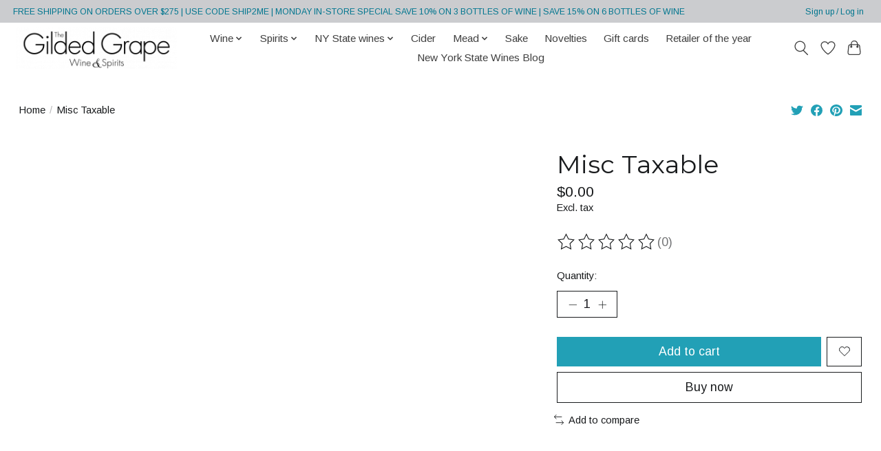

--- FILE ---
content_type: text/css; charset=UTF-8
request_url: https://cdn.shoplightspeed.com/shops/658487/themes/16590/assets/settings.css?20260102030617
body_size: 421
content:
:root {
  --color-primary: #22a0b6;
  --color-bg: #ffffff;
  --color-contrast-higher: #191b1d;
  --color-contrast-high: rgba(#191b1d, .75);
  --color-contrast-medium: rgba(#191b1d, .5);
  --color-contrast-lower: rgba(#191b1d, .15);
  --font-primary: Arimo;
  --font-headings: Montserrat;
}
.color-contrast-medium {
  color: rgba(25, 27, 29, 0.5);
}
.color-contrast-low {
  color: rgba(25, 27, 29, 0.3);
}
.bg-contrast-lower, .bones__line, .s-tabs__list::after {
  background-color: rgba(25, 27, 29, 0.15);
}
.main-header__top-section {
  background-color: #cbcccf;
  color: #01768f;
}
.main-header__top-section .main-header__link, .main-header__top-section .main-header__link:hover {
  color: #01768f;
}
.main-header__logo {
  height: 60px;
}
.main-header__mobile-content .main-header__logo {
  height: 45px;
}
.main-header__nav::before {
  height: calc(45px + (var(--space-xxs) *2));
}
.main-header--mobile .main-header__item:not(:last-child) {
  border-bottom: 1px solid rgba(65, 65, 65, 0.2);
}
.main-header--mobile .main-header__dropdown, .main-footer .border-top, .main-footer.border-top {
  border-top: 1px solid rgba(65, 65, 65, 0.2);
}
.btn--primary {
  background-color: #22a0b6;
  color: #ffffff;
}
.btn--primary:hover {
  background-color: rgba(34, 160, 182, 0.65);
}
.bundle__plus {
  background-color: #22a0b6;
  color: #ffffff;
}
body {
  background-color: #ffffff;
  color: #191b1d;
}
.bg {
  background-color: #ffffff;
}
.main-header:not(.main-header--transparent), .main-footer, .coming-soon {
  background-color: #ffffff;
  color: #414141;
  --color-bg: #ffffff;
}
.main-header__search-form.bg {
  background-color: #ffffff;
}
@media (min-width: 64rem) {
  .dropdown__menu, .main-header__dropdown {
    background-color: #ffffff;
  }
  .main-header__dropdown-link {
    color: #191b1d;
  }
}


--- FILE ---
content_type: text/javascript;charset=utf-8
request_url: https://www.thegildedgrape.com/services/stats/pageview.js?product=47740012&hash=4eb0
body_size: -436
content:
// SEOshop 24-01-2026 11:55:03